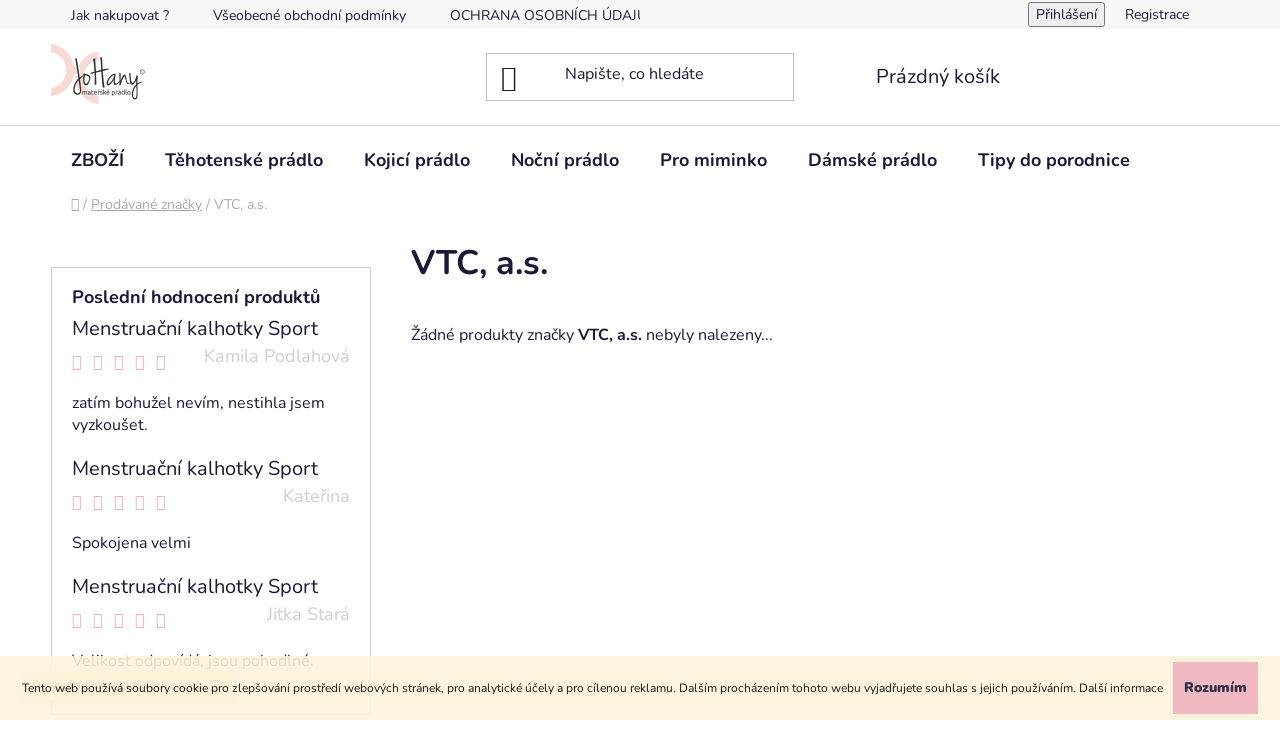

--- FILE ---
content_type: text/html; charset=utf-8
request_url: https://www.johany.cz/znacka/vtc--a-s/
body_size: 18597
content:
<!doctype html><html lang="cs" dir="ltr" class="header-background-light external-fonts-loaded"><head><meta charset="utf-8" /><meta name="viewport" content="width=device-width,initial-scale=1" /><title>VTC, a.s. | Johany</title><link rel="preconnect" href="https://cdn.myshoptet.com" /><link rel="dns-prefetch" href="https://cdn.myshoptet.com" /><link rel="preload" href="https://cdn.myshoptet.com/prj/dist/master/cms/libs/jquery/jquery-1.11.3.min.js" as="script" /><link href="https://cdn.myshoptet.com/prj/dist/master/cms/templates/frontend_templates/shared/css/font-face/nunito.css" rel="stylesheet"><link href="https://cdn.myshoptet.com/prj/dist/master/shop/dist/font-shoptet-13.css.3c47e30adfa2e9e2683b.css" rel="stylesheet"><script>
dataLayer = [];
dataLayer.push({'shoptet' : {
    "pageId": -24,
    "pageType": "article",
    "currency": "CZK",
    "currencyInfo": {
        "decimalSeparator": ",",
        "exchangeRate": 1,
        "priceDecimalPlaces": 0,
        "symbol": "K\u010d",
        "symbolLeft": 0,
        "thousandSeparator": " "
    },
    "language": "cs",
    "projectId": 14737,
    "cartInfo": {
        "id": null,
        "freeShipping": false,
        "freeShippingFrom": null,
        "leftToFreeGift": {
            "formattedPrice": "0 K\u010d",
            "priceLeft": 0
        },
        "freeGift": false,
        "leftToFreeShipping": {
            "priceLeft": null,
            "dependOnRegion": null,
            "formattedPrice": null
        },
        "discountCoupon": [],
        "getNoBillingShippingPrice": {
            "withoutVat": 0,
            "vat": 0,
            "withVat": 0
        },
        "cartItems": [],
        "taxMode": "ORDINARY"
    },
    "cart": [],
    "customer": {
        "priceRatio": 1,
        "priceListId": 1,
        "groupId": null,
        "registered": false,
        "mainAccount": false
    }
}});
</script>

<!-- Google Tag Manager -->
<script>(function(w,d,s,l,i){w[l]=w[l]||[];w[l].push({'gtm.start':
new Date().getTime(),event:'gtm.js'});var f=d.getElementsByTagName(s)[0],
j=d.createElement(s),dl=l!='dataLayer'?'&l='+l:'';j.async=true;j.src=
'https://www.googletagmanager.com/gtm.js?id='+i+dl;f.parentNode.insertBefore(j,f);
})(window,document,'script','dataLayer','GTM-WFB9JCV');</script>
<!-- End Google Tag Manager -->

<meta property="og:type" content="website"><meta property="og:site_name" content="johany.cz"><meta property="og:url" content="https://www.johany.cz/znacka/vtc--a-s/"><meta property="og:title" content="VTC, a.s. | Johany"><meta name="author" content="JoHany.cz"><meta name="web_author" content="Shoptet.cz"><meta name="dcterms.rightsHolder" content="www.johany.cz"><meta name="robots" content="index,follow"><meta property="og:image" content="https://cdn.myshoptet.com/usr/www.johany.cz/user/logos/logo_nov__.png?t=1769114885"><meta property="og:description" content="VTC, a.s."><meta name="description" content="VTC, a.s."><meta name="verify-v1" content="google2a77e54c9ab8dbda.html"><meta name="google-site-verification" content="ZQ6hIH6FaKJPhVHQYD-mTOk-yIFZaAbF7kEzJrc2v1M"><style>:root {--color-primary: #000000;--color-primary-h: 0;--color-primary-s: 0%;--color-primary-l: 0%;--color-primary-hover: #F0B1BB;--color-primary-hover-h: 350;--color-primary-hover-s: 68%;--color-primary-hover-l: 82%;--color-secondary: #F0B1BB;--color-secondary-h: 350;--color-secondary-s: 68%;--color-secondary-l: 82%;--color-secondary-hover: #F0B1BB;--color-secondary-hover-h: 350;--color-secondary-hover-s: 68%;--color-secondary-hover-l: 82%;--color-tertiary: #000000;--color-tertiary-h: 0;--color-tertiary-s: 0%;--color-tertiary-l: 0%;--color-tertiary-hover: #cfcfcf;--color-tertiary-hover-h: 0;--color-tertiary-hover-s: 0%;--color-tertiary-hover-l: 81%;--color-header-background: #ffffff;--template-font: "Nunito";--template-headings-font: "Nunito";--header-background-url: url("[data-uri]");--cookies-notice-background: #1A1937;--cookies-notice-color: #F8FAFB;--cookies-notice-button-hover: #f5f5f5;--cookies-notice-link-hover: #27263f;--templates-update-management-preview-mode-content: "Náhled aktualizací šablony je aktivní pro váš prohlížeč."}</style>
    
    <link href="https://cdn.myshoptet.com/prj/dist/master/shop/dist/main-13.less.fdb02770e668ba5a70b5.css" rel="stylesheet" />
            <link href="https://cdn.myshoptet.com/prj/dist/master/shop/dist/mobile-header-v1-13.less.629f2f48911e67d0188c.css" rel="stylesheet" />
    
    <script>var shoptet = shoptet || {};</script>
    <script src="https://cdn.myshoptet.com/prj/dist/master/shop/dist/main-3g-header.js.05f199e7fd2450312de2.js"></script>
<!-- User include --><!-- api 427(81) html code header -->
<link rel="stylesheet" href="https://cdn.myshoptet.com/usr/api2.dklab.cz/user/documents/_doplnky/instagram/14737/8/14737_8.css" type="text/css" /><style>
        :root {
            --dklab-instagram-header-color: #000000;  
            --dklab-instagram-header-background: #DDDDDD;  
            --dklab-instagram-font-weight: 400;
            --dklab-instagram-font-size: 120%;
            --dklab-instagram-logoUrl: url(https://cdn.myshoptet.com/usr/api2.dklab.cz/user/documents/_doplnky/instagram/img/logo-cerna.png); 
            --dklab-instagram-logo-size-width: 25px;
            --dklab-instagram-logo-size-height: 25px;                        
            --dklab-instagram-hover-content: 0;                        
            --dklab-instagram-padding: 0px;                        
            --dklab-instagram-border-color: #888888;
            
        }
        </style>
<!-- service 409(63) html code header -->
<style>
#filters h4{cursor:pointer;}[class~=slider-wrapper],[class~=filter-section]{padding-left:0;}#filters h4{padding-left:13.5pt;}[class~=filter-section],[class~=slider-wrapper]{padding-bottom:0 !important;}#filters h4:before{position:absolute;}#filters h4:before{left:0;}[class~=filter-section],[class~=slider-wrapper]{padding-right:0;}#filters h4{padding-bottom:9pt;}#filters h4{padding-right:13.5pt;}#filters > .slider-wrapper,[class~=slider-wrapper] > div,.filter-sections form,[class~=slider-wrapper][class~=filter-section] > div,.razeni > form{display:none;}#filters h4:before,#filters .otevreny h4:before{content:"\e911";}#filters h4{padding-top:9pt;}[class~=filter-section],[class~=slider-wrapper]{padding-top:0 !important;}[class~=filter-section]{border-top-width:0 !important;}[class~=filter-section]{border-top-style:none !important;}[class~=filter-section]{border-top-color:currentColor !important;}#filters .otevreny h4:before,#filters h4:before{font-family:shoptet;}#filters h4{position:relative;}#filters h4{margin-left:0 !important;}[class~=filter-section]{border-image:none !important;}#filters h4{margin-bottom:0 !important;}#filters h4{margin-right:0 !important;}#filters h4{margin-top:0 !important;}#filters h4{border-top-width:.0625pc;}#filters h4{border-top-style:solid;}#filters h4{border-top-color:#e0e0e0;}[class~=slider-wrapper]{max-width:none;}[class~=otevreny] form,.slider-wrapper.otevreny > div,[class~=slider-wrapper][class~=otevreny] > div,.otevreny form{display:block;}#filters h4{border-image:none;}[class~=param-filter-top]{margin-bottom:.9375pc;}[class~=otevreny] form{margin-bottom:15pt;}[class~=slider-wrapper]{color:inherit;}#filters .otevreny h4:before{-webkit-transform:rotate(180deg);}[class~=slider-wrapper],#filters h4:before{background:none;}#filters h4:before{-webkit-transform:rotate(90deg);}#filters h4:before{-moz-transform:rotate(90deg);}[class~=param-filter-top] form{display:block !important;}#filters h4:before{-o-transform:rotate(90deg);}#filters h4:before{-ms-transform:rotate(90deg);}#filters h4:before{transform:rotate(90deg);}#filters h4:before{font-size:.104166667in;}#filters .otevreny h4:before{-moz-transform:rotate(180deg);}#filters .otevreny h4:before{-o-transform:rotate(180deg);}#filters h4:before{top:36%;}#filters .otevreny h4:before{-ms-transform:rotate(180deg);}#filters h4:before{height:auto;}#filters h4:before{width:auto;}#filters .otevreny h4:before{transform:rotate(180deg);}
@media screen and (max-width: 767px) {
.param-filter-top{padding-top: 15px;}
}
#content .filters-wrapper > div:first-of-type, #footer .filters-wrapper > div:first-of-type {text-align: left;}
.template-11.one-column-body .content .filter-sections{padding-top: 15px; padding-bottom: 15px;}
</style>
<!-- service 427(81) html code header -->
<link rel="stylesheet" href="https://cdn.myshoptet.com/usr/api2.dklab.cz/user/documents/_doplnky/instagram/font/instagramplus.css" type="text/css" />

<!-- project html code header -->
<style type="text/css">
.flags-extra .flag  { background-color: #F0B1BB;}

</style>
<!-- /User include --><link rel="shortcut icon" href="/favicon.ico" type="image/x-icon" /><link rel="canonical" href="https://www.johany.cz/znacka/vtc--a-s/" /><script>!function(){var t={9196:function(){!function(){var t=/\[object (Boolean|Number|String|Function|Array|Date|RegExp)\]/;function r(r){return null==r?String(r):(r=t.exec(Object.prototype.toString.call(Object(r))))?r[1].toLowerCase():"object"}function n(t,r){return Object.prototype.hasOwnProperty.call(Object(t),r)}function e(t){if(!t||"object"!=r(t)||t.nodeType||t==t.window)return!1;try{if(t.constructor&&!n(t,"constructor")&&!n(t.constructor.prototype,"isPrototypeOf"))return!1}catch(t){return!1}for(var e in t);return void 0===e||n(t,e)}function o(t,r,n){this.b=t,this.f=r||function(){},this.d=!1,this.a={},this.c=[],this.e=function(t){return{set:function(r,n){u(c(r,n),t.a)},get:function(r){return t.get(r)}}}(this),i(this,t,!n);var e=t.push,o=this;t.push=function(){var r=[].slice.call(arguments,0),n=e.apply(t,r);return i(o,r),n}}function i(t,n,o){for(t.c.push.apply(t.c,n);!1===t.d&&0<t.c.length;){if("array"==r(n=t.c.shift()))t:{var i=n,a=t.a;if("string"==r(i[0])){for(var f=i[0].split("."),s=f.pop(),p=(i=i.slice(1),0);p<f.length;p++){if(void 0===a[f[p]])break t;a=a[f[p]]}try{a[s].apply(a,i)}catch(t){}}}else if("function"==typeof n)try{n.call(t.e)}catch(t){}else{if(!e(n))continue;for(var l in n)u(c(l,n[l]),t.a)}o||(t.d=!0,t.f(t.a,n),t.d=!1)}}function c(t,r){for(var n={},e=n,o=t.split("."),i=0;i<o.length-1;i++)e=e[o[i]]={};return e[o[o.length-1]]=r,n}function u(t,o){for(var i in t)if(n(t,i)){var c=t[i];"array"==r(c)?("array"==r(o[i])||(o[i]=[]),u(c,o[i])):e(c)?(e(o[i])||(o[i]={}),u(c,o[i])):o[i]=c}}window.DataLayerHelper=o,o.prototype.get=function(t){var r=this.a;t=t.split(".");for(var n=0;n<t.length;n++){if(void 0===r[t[n]])return;r=r[t[n]]}return r},o.prototype.flatten=function(){this.b.splice(0,this.b.length),this.b[0]={},u(this.a,this.b[0])}}()}},r={};function n(e){var o=r[e];if(void 0!==o)return o.exports;var i=r[e]={exports:{}};return t[e](i,i.exports,n),i.exports}n.n=function(t){var r=t&&t.__esModule?function(){return t.default}:function(){return t};return n.d(r,{a:r}),r},n.d=function(t,r){for(var e in r)n.o(r,e)&&!n.o(t,e)&&Object.defineProperty(t,e,{enumerable:!0,get:r[e]})},n.o=function(t,r){return Object.prototype.hasOwnProperty.call(t,r)},function(){"use strict";n(9196)}()}();</script>    <!-- Global site tag (gtag.js) - Google Analytics -->
    <script async src="https://www.googletagmanager.com/gtag/js?id=G-VSHM7H1YSN"></script>
    <script>
        
        window.dataLayer = window.dataLayer || [];
        function gtag(){dataLayer.push(arguments);}
        

        
        gtag('js', new Date());

        
                gtag('config', 'G-VSHM7H1YSN', {"groups":"GA4","send_page_view":false,"content_group":"article","currency":"CZK","page_language":"cs"});
        
                gtag('config', 'AW-1038838032');
        
        
        
        
        
                    gtag('event', 'page_view', {"send_to":"GA4","page_language":"cs","content_group":"article","currency":"CZK"});
        
        
        
        
        
        
        
        
        
        
        
        
        
        document.addEventListener('DOMContentLoaded', function() {
            if (typeof shoptet.tracking !== 'undefined') {
                for (var id in shoptet.tracking.bannersList) {
                    gtag('event', 'view_promotion', {
                        "send_to": "UA",
                        "promotions": [
                            {
                                "id": shoptet.tracking.bannersList[id].id,
                                "name": shoptet.tracking.bannersList[id].name,
                                "position": shoptet.tracking.bannersList[id].position
                            }
                        ]
                    });
                }
            }

            shoptet.consent.onAccept(function(agreements) {
                if (agreements.length !== 0) {
                    console.debug('gtag consent accept');
                    var gtagConsentPayload =  {
                        'ad_storage': agreements.includes(shoptet.config.cookiesConsentOptPersonalisation)
                            ? 'granted' : 'denied',
                        'analytics_storage': agreements.includes(shoptet.config.cookiesConsentOptAnalytics)
                            ? 'granted' : 'denied',
                                                                                                'ad_user_data': agreements.includes(shoptet.config.cookiesConsentOptPersonalisation)
                            ? 'granted' : 'denied',
                        'ad_personalization': agreements.includes(shoptet.config.cookiesConsentOptPersonalisation)
                            ? 'granted' : 'denied',
                        };
                    console.debug('update consent data', gtagConsentPayload);
                    gtag('consent', 'update', gtagConsentPayload);
                    dataLayer.push(
                        { 'event': 'update_consent' }
                    );
                }
            });
        });
    </script>
<!-- Start Srovname.cz Pixel -->
<script>
    !(function (e, n, t, a, s, o, r) {
        e[a] ||
        (((s = e[a] = function () {
            s.process ? s.process.apply(s, arguments) : s.queue.push(arguments);
        }).queue = []),
            ((o = n.createElement(t)).async = 1),
            (o.src = "https://tracking.srovname.cz/srovnamepixel.js"),
            (o.dataset.srv9 = "1"),
            (r = n.getElementsByTagName(t)[0]).parentNode.insertBefore(o, r));
    })(window, document, "script", "srovname");
    srovname("init", "3e89b2681483660a8ac79c4efd83952d");
</script>
<!-- End Srovname.cz Pixel -->
</head><body class="desktop id--24 in-znacka template-13 type-manufacturer-detail multiple-columns-body columns-3 smart-labels-active ums_forms_redesign--off ums_a11y_category_page--on ums_discussion_rating_forms--off ums_flags_display_unification--on ums_a11y_login--on mobile-header-version-1"><noscript>
    <style>
        #header {
            padding-top: 0;
            position: relative !important;
            top: 0;
        }
        .header-navigation {
            position: relative !important;
        }
        .overall-wrapper {
            margin: 0 !important;
        }
        body:not(.ready) {
            visibility: visible !important;
        }
    </style>
    <div class="no-javascript">
        <div class="no-javascript__title">Musíte změnit nastavení vašeho prohlížeče</div>
        <div class="no-javascript__text">Podívejte se na: <a href="https://www.google.com/support/bin/answer.py?answer=23852">Jak povolit JavaScript ve vašem prohlížeči</a>.</div>
        <div class="no-javascript__text">Pokud používáte software na blokování reklam, může být nutné povolit JavaScript z této stránky.</div>
        <div class="no-javascript__text">Děkujeme.</div>
    </div>
</noscript>

        <div id="fb-root"></div>
        <script>
            window.fbAsyncInit = function() {
                FB.init({
//                    appId            : 'your-app-id',
                    autoLogAppEvents : true,
                    xfbml            : true,
                    version          : 'v19.0'
                });
            };
        </script>
        <script async defer crossorigin="anonymous" src="https://connect.facebook.net/cs_CZ/sdk.js"></script>
<!-- Google Tag Manager (noscript) -->
<noscript><iframe src="https://www.googletagmanager.com/ns.html?id=GTM-WFB9JCV"
height="0" width="0" style="display:none;visibility:hidden"></iframe></noscript>
<!-- End Google Tag Manager (noscript) -->

    <div class="cookie-ag-wrap">
        <div class="site-msg cookies" data-testid="cookiePopup" data-nosnippet>
            <form action="">
                Tento web používá soubory cookie pro zlepšování prostředí webových stránek, pro analytické účely a pro cílenou reklamu. Dalším procházením tohoto webu vyjadřujete souhlas s jejich používáním. <a href="https://www.johany.cz/zasady-pouzivani-souboru-cookies/" target="_blank" title="ZÁSADY POUŽÍVÁNÍ SOUBORŮ COOKIES" rel="noopener noreferrer">Další informace</a>
                <button type="submit" class="btn btn-xs btn-default CookiesOK" data-cookie-notice-ttl="14" data-testid="buttonCookieSubmit">Rozumím</button>
            </form>
        </div>
            </div>
<a href="#content" class="skip-link sr-only">Přejít na obsah</a><div class="overall-wrapper"><div class="site-msg information"><div class="container"><div class="text">Do vyprodání skladových zásob</div><div class="close js-close-information-msg"></div></div></div><div class="user-action"><div class="container">
    <div class="user-action-in">
                    <div id="login" class="user-action-login popup-widget login-widget" role="dialog" aria-labelledby="loginHeading">
        <div class="popup-widget-inner">
                            <h2 id="loginHeading">Přihlášení k vašemu účtu</h2><div id="customerLogin"><form action="/action/Customer/Login/" method="post" id="formLoginIncluded" class="csrf-enabled formLogin" data-testid="formLogin"><input type="hidden" name="referer" value="" /><div class="form-group"><div class="input-wrapper email js-validated-element-wrapper no-label"><input type="email" name="email" class="form-control" autofocus placeholder="E-mailová adresa (např. jan@novak.cz)" data-testid="inputEmail" autocomplete="email" required /></div></div><div class="form-group"><div class="input-wrapper password js-validated-element-wrapper no-label"><input type="password" name="password" class="form-control" placeholder="Heslo" data-testid="inputPassword" autocomplete="current-password" required /><span class="no-display">Nemůžete vyplnit toto pole</span><input type="text" name="surname" value="" class="no-display" /></div></div><div class="form-group"><div class="login-wrapper"><button type="submit" class="btn btn-secondary btn-text btn-login" data-testid="buttonSubmit">Přihlásit se</button><div class="password-helper"><a href="/registrace/" data-testid="signup" rel="nofollow">Nová registrace</a><a href="/klient/zapomenute-heslo/" rel="nofollow">Zapomenuté heslo</a></div></div></div><div class="social-login-buttons"><div class="social-login-buttons-divider"><span>nebo</span></div><div class="form-group"><a href="/action/Social/login/?provider=Google" class="login-btn google" rel="nofollow"><span class="login-google-icon"></span><strong>Přihlásit se přes Google</strong></a></div></div></form>
</div>                    </div>
    </div>

                <div id="cart-widget" class="user-action-cart popup-widget cart-widget loader-wrapper" data-testid="popupCartWidget" role="dialog" aria-hidden="true">
            <div class="popup-widget-inner cart-widget-inner place-cart-here">
                <div class="loader-overlay">
                    <div class="loader"></div>
                </div>
            </div>
        </div>
    </div>
</div>
</div><div class="top-navigation-bar" data-testid="topNavigationBar">

    <div class="container">

                            <div class="top-navigation-menu">
                <ul class="top-navigation-bar-menu">
                                            <li class="top-navigation-menu-item-27">
                            <a href="/jak-nakupovat/" title="Jak nakupovat ?">Jak nakupovat ?</a>
                        </li>
                                            <li class="top-navigation-menu-item-39">
                            <a href="/vseobecne-obchodni-podminky/" title="Všeobecné obchodní podmínky">Všeobecné obchodní podmínky</a>
                        </li>
                                            <li class="top-navigation-menu-item-891">
                            <a href="/ochrana-osobnich-udaju/" title="OCHRANA OSOBNÍCH ÚDAJŮ">OCHRANA OSOBNÍCH ÚDAJŮ</a>
                        </li>
                                            <li class="top-navigation-menu-item-691">
                            <a href="/postovne-a-doprava/" title="Doprava a Platba">Doprava a Platba</a>
                        </li>
                                            <li class="top-navigation-menu-item-775">
                            <a href="/vymena-a-vraceni-zbozi/" title="Výměna a vrácení zboží ">Výměna a vrácení zboží </a>
                        </li>
                                            <li class="top-navigation-menu-item--6">
                            <a href="/napiste-nam/" title="Napište nám">Napište nám</a>
                        </li>
                                            <li class="top-navigation-menu-item-29">
                            <a href="/kontakty/" title="Kontakty">Kontakty</a>
                        </li>
                                            <li class="top-navigation-menu-item--51">
                            <a href="/hodnoceni-obchodu/" title="Hodnocení obchodu" target="blank">Hodnocení obchodu</a>
                        </li>
                                            <li class="top-navigation-menu-item-774">
                            <a href="/blog/" title="Blog">Blog</a>
                        </li>
                                    </ul>
                <div class="top-navigation-menu-trigger">Více</div>
                <ul class="top-navigation-bar-menu-helper"></ul>
            </div>
        
        <div class="top-navigation-tools">
                        <button class="top-nav-button top-nav-button-login toggle-window" type="button" data-target="login" aria-haspopup="dialog" aria-controls="login" aria-expanded="false" data-testid="signin"><span>Přihlášení</span></button>
    <a href="/registrace/" class="top-nav-button top-nav-button-register" data-testid="headerSignup">Registrace</a>
        </div>

    </div>

</div>
<header id="header">
        <div class="header-top">
            <div class="container navigation-wrapper header-top-wrapper">
                <div class="site-name"><a href="/" data-testid="linkWebsiteLogo"><img src="https://cdn.myshoptet.com/usr/www.johany.cz/user/logos/logo_nov__.png" alt="JoHany.cz" fetchpriority="low" /></a></div>                <div class="search" itemscope itemtype="https://schema.org/WebSite">
                    <meta itemprop="headline" content="Prodávané značky"/><meta itemprop="url" content="https://www.johany.cz"/><meta itemprop="text" content="VTC, a.s."/>                    <form action="/action/ProductSearch/prepareString/" method="post"
    id="formSearchForm" class="search-form compact-form js-search-main"
    itemprop="potentialAction" itemscope itemtype="https://schema.org/SearchAction" data-testid="searchForm">
    <fieldset>
        <meta itemprop="target"
            content="https://www.johany.cz/vyhledavani/?string={string}"/>
        <input type="hidden" name="language" value="cs"/>
        
            
    <span class="search-input-icon" aria-hidden="true"></span>

<input
    type="search"
    name="string"
        class="query-input form-control search-input js-search-input"
    placeholder="Napište, co hledáte"
    autocomplete="off"
    required
    itemprop="query-input"
    aria-label="Vyhledávání"
    data-testid="searchInput"
>
            <button type="submit" class="btn btn-default search-button" data-testid="searchBtn">Hledat</button>
        
    </fieldset>
</form>
                </div>
                <div class="navigation-buttons">
                    <a href="#" class="toggle-window" data-target="search" data-testid="linkSearchIcon"><span class="sr-only">Hledat</span></a>
                        
    <a href="/kosik/" class="btn btn-icon toggle-window cart-count" data-target="cart" data-hover="true" data-redirect="true" data-testid="headerCart" rel="nofollow" aria-haspopup="dialog" aria-expanded="false" aria-controls="cart-widget">
        
                <span class="sr-only">Nákupní košík</span>
        
            <span class="cart-price visible-lg-inline-block" data-testid="headerCartPrice">
                                    Prázdný košík                            </span>
        
    
            </a>
                    <a href="#" class="toggle-window" data-target="navigation" data-testid="hamburgerMenu"></a>
                </div>
            </div>
        </div>
        <div class="header-bottom">
            <div class="container navigation-wrapper header-bottom-wrapper js-navigation-container">
                <nav id="navigation" aria-label="Hlavní menu" data-collapsible="true"><div class="navigation-in menu"><ul class="menu-level-1" role="menubar" data-testid="headerMenuItems"><li class="menu-item-769 ext" role="none"><a href="/zbozi-2/" data-testid="headerMenuItem" role="menuitem" aria-haspopup="true" aria-expanded="false"><b>ZBOŽÍ</b><span class="submenu-arrow"></span></a><ul class="menu-level-2" aria-label="ZBOŽÍ" tabindex="-1" role="menu"><li class="menu-item-674 has-third-level" role="none"><div class="menu-no-image"><a href="/tehotenske-pradlo/" data-testid="headerMenuItem" role="menuitem"><span>Těhotenské prádlo</span></a>
                                                    <ul class="menu-level-3" role="menu">
                                                                    <li class="menu-item-782" role="none">
                                        <a href="/tehotenske-podprsenky/" data-testid="headerMenuItem" role="menuitem">
                                            Podprsenky</a>,                                    </li>
                                                                    <li class="menu-item-781" role="none">
                                        <a href="/tehotenske-kalhotky/" data-testid="headerMenuItem" role="menuitem">
                                            Těhotenské kalhotky</a>,                                    </li>
                                                                    <li class="menu-item-834" role="none">
                                        <a href="/tehotenske-leginy/" data-testid="headerMenuItem" role="menuitem">
                                            Těhotenské legíny</a>,                                    </li>
                                                                    <li class="menu-item-783" role="none">
                                        <a href="/tehotensky-pas/" data-testid="headerMenuItem" role="menuitem">
                                            Těhotenský pás</a>,                                    </li>
                                                                    <li class="menu-item-864" role="none">
                                        <a href="/tehotenska-tilka/" data-testid="headerMenuItem" role="menuitem">
                                            Těhotenská tílka </a>                                    </li>
                                                            </ul>
                        </div></li><li class="menu-item-733 has-third-level" role="none"><div class="menu-no-image"><a href="/spodni-pradlo-kojici/" data-testid="headerMenuItem" role="menuitem"><span>Kojicí prádlo </span></a>
                                                    <ul class="menu-level-3" role="menu">
                                                                    <li class="menu-item-735" role="none">
                                        <a href="/kojici-tilka/" data-testid="headerMenuItem" role="menuitem">
                                            Kojicí tílka</a>,                                    </li>
                                                                    <li class="menu-item-703" role="none">
                                        <a href="/kojici-podprsenky-/" data-testid="headerMenuItem" role="menuitem">
                                            Kojicí podprsenky </a>,                                    </li>
                                                                    <li class="menu-item-709" role="none">
                                        <a href="/kalhotky-k-podprsenkam-/" data-testid="headerMenuItem" role="menuitem">
                                            dámské kalhotky</a>,                                    </li>
                                                                    <li class="menu-item-708" role="none">
                                        <a href="/doplnky-k-podprsenkam/" data-testid="headerMenuItem" role="menuitem">
                                            Doplňky</a>,                                    </li>
                                                                    <li class="menu-item-734" role="none">
                                        <a href="/potreby-pro-kojici-maminky/" data-testid="headerMenuItem" role="menuitem">
                                            Potřeby ke kojení</a>                                    </li>
                                                            </ul>
                        </div></li><li class="menu-item-712 has-third-level" role="none"><div class="menu-no-image"><a href="/kojici-nocni-kosile-a-pyzama/" data-testid="headerMenuItem" role="menuitem"><span>Noční prádlo</span></a>
                                                    <ul class="menu-level-3" role="menu">
                                                                    <li class="menu-item-995" role="none">
                                        <a href="/tehotenska-pyzama/" data-testid="headerMenuItem" role="menuitem">
                                            Těhotenská pyžama</a>,                                    </li>
                                                                    <li class="menu-item-950" role="none">
                                        <a href="/damske-nocni-kosile/" data-testid="headerMenuItem" role="menuitem">
                                            Dámské noční košile</a>,                                    </li>
                                                                    <li class="menu-item-870" role="none">
                                        <a href="/damska-pyzama/" data-testid="headerMenuItem" role="menuitem">
                                            Dámská pyžama</a>,                                    </li>
                                                                    <li class="menu-item-921" role="none">
                                        <a href="/ponozky/" data-testid="headerMenuItem" role="menuitem">
                                            Ponožky</a>                                    </li>
                                                            </ul>
                        </div></li><li class="menu-item-694 has-third-level" role="none"><div class="menu-no-image"><a href="/vybava-do-porodnice/" data-testid="headerMenuItem" role="menuitem"><span>Tipy do porodnice</span></a>
                                                    <ul class="menu-level-3" role="menu">
                                                                    <li class="menu-item-784" role="none">
                                        <a href="/pro-miminko/" data-testid="headerMenuItem" role="menuitem">
                                            Pro miminko</a>,                                    </li>
                                                                    <li class="menu-item-785" role="none">
                                        <a href="/pro-maminku/" data-testid="headerMenuItem" role="menuitem">
                                            Pro maminku</a>                                    </li>
                                                            </ul>
                        </div></li><li class="menu-item-931 has-third-level" role="none"><div class="menu-no-image"><a href="/damske-pradlo/" data-testid="headerMenuItem" role="menuitem"><span>Dámské prádlo </span></a>
                                                    <ul class="menu-level-3" role="menu">
                                                                    <li class="menu-item-937" role="none">
                                        <a href="/podprsenky-bezesve/" data-testid="headerMenuItem" role="menuitem">
                                            podprsenky</a>,                                    </li>
                                                                    <li class="menu-item-943" role="none">
                                        <a href="/nocni-pradlo/" data-testid="headerMenuItem" role="menuitem">
                                            Noční košile </a>,                                    </li>
                                                                    <li class="menu-item-780" role="none">
                                        <a href="/pradlo-po-porodu/" data-testid="headerMenuItem" role="menuitem">
                                            Stahovací prádlo</a>,                                    </li>
                                                                    <li class="menu-item-946" role="none">
                                        <a href="/kalhotky/" data-testid="headerMenuItem" role="menuitem">
                                            kalhotky</a>,                                    </li>
                                                                    <li class="menu-item-940" role="none">
                                        <a href="/tilka/" data-testid="headerMenuItem" role="menuitem">
                                            tílka</a>,                                    </li>
                                                                    <li class="menu-item-934" role="none">
                                        <a href="/menstruacni-kalhotky/" data-testid="headerMenuItem" role="menuitem">
                                            Menstruační kalhotky</a>                                    </li>
                                                            </ul>
                        </div></li><li class="menu-item-788 has-third-level" role="none"><div class="menu-no-image"><a href="/pro-miminko-2/" data-testid="headerMenuItem" role="menuitem"><span>Pro miminko </span></a>
                                                    <ul class="menu-level-3" role="menu">
                                                                    <li class="menu-item-791" role="none">
                                        <a href="/kojenecke-obleceni/" data-testid="headerMenuItem" role="menuitem">
                                            Kojenecké oblečení </a>,                                    </li>
                                                                    <li class="menu-item-797" role="none">
                                        <a href="/kojenecke-potreby/" data-testid="headerMenuItem" role="menuitem">
                                            Kojenecké potřeby</a>                                    </li>
                                                            </ul>
                        </div></li><li class="menu-item-830" role="none"><div class="menu-no-image"><a href="/vyprodej/" data-testid="headerMenuItem" role="menuitem"><span>Výprodej </span></a>
                        </div></li><li class="menu-item-824" role="none"><div class="menu-no-image"><a href="/novinky/" data-testid="headerMenuItem" role="menuitem"><span>Novinky</span></a>
                        </div></li></ul></li>
<li class="menu-item-674 ext" role="none"><a href="/tehotenske-pradlo/" data-testid="headerMenuItem" role="menuitem" aria-haspopup="true" aria-expanded="false"><b>Těhotenské prádlo</b><span class="submenu-arrow"></span></a><ul class="menu-level-2" aria-label="Těhotenské prádlo" tabindex="-1" role="menu"><li class="menu-item-782" role="none"><div class="menu-no-image"><a href="/tehotenske-podprsenky/" data-testid="headerMenuItem" role="menuitem"><span>Podprsenky</span></a>
                        </div></li><li class="menu-item-781" role="none"><div class="menu-no-image"><a href="/tehotenske-kalhotky/" data-testid="headerMenuItem" role="menuitem"><span>Těhotenské kalhotky</span></a>
                        </div></li><li class="menu-item-834" role="none"><div class="menu-no-image"><a href="/tehotenske-leginy/" data-testid="headerMenuItem" role="menuitem"><span>Těhotenské legíny</span></a>
                        </div></li><li class="menu-item-783" role="none"><div class="menu-no-image"><a href="/tehotensky-pas/" data-testid="headerMenuItem" role="menuitem"><span>Těhotenský pás</span></a>
                        </div></li><li class="menu-item-864" role="none"><div class="menu-no-image"><a href="/tehotenska-tilka/" data-testid="headerMenuItem" role="menuitem"><span>Těhotenská tílka </span></a>
                        </div></li></ul></li>
<li class="menu-item-733 ext" role="none"><a href="/spodni-pradlo-kojici/" data-testid="headerMenuItem" role="menuitem" aria-haspopup="true" aria-expanded="false"><b>Kojicí prádlo </b><span class="submenu-arrow"></span></a><ul class="menu-level-2" aria-label="Kojicí prádlo " tabindex="-1" role="menu"><li class="menu-item-735" role="none"><div class="menu-no-image"><a href="/kojici-tilka/" data-testid="headerMenuItem" role="menuitem"><span>Kojicí tílka</span></a>
                        </div></li><li class="menu-item-703 has-third-level" role="none"><div class="menu-no-image"><a href="/kojici-podprsenky-/" data-testid="headerMenuItem" role="menuitem"><span>Kojicí podprsenky </span></a>
                                                    <ul class="menu-level-3" role="menu">
                                                                    <li class="menu-item-763" role="none">
                                        <a href="/kojici-podprsenky-bez-kostice/" data-testid="headerMenuItem" role="menuitem">
                                            bez kostic</a>,                                    </li>
                                                                    <li class="menu-item-706" role="none">
                                        <a href="/kojici-podprsenky-vyztuzene-s-kostici/" data-testid="headerMenuItem" role="menuitem">
                                            vyztužené s kosticí</a>,                                    </li>
                                                                    <li class="menu-item-766" role="none">
                                        <a href="/kojici-podprsenky-vyztuzene-bez-kostice/" data-testid="headerMenuItem" role="menuitem">
                                            vyztužené bez kostice</a>,                                    </li>
                                                                    <li class="menu-item-707" role="none">
                                        <a href="/kojici-podprsenky-nadmerne/" data-testid="headerMenuItem" role="menuitem">
                                            nadměrné</a>,                                    </li>
                                                                    <li class="menu-item-704" role="none">
                                        <a href="/kojici-podprsenky-na-noc-/" data-testid="headerMenuItem" role="menuitem">
                                            sportovní na spaní</a>,                                    </li>
                                                                    <li class="menu-item-1001" role="none">
                                        <a href="/kojici-podprsenky-krajkove/" data-testid="headerMenuItem" role="menuitem">
                                            krajkové </a>,                                    </li>
                                                                    <li class="menu-item-1004" role="none">
                                        <a href="/kojici-podprsenky-bezesve/" data-testid="headerMenuItem" role="menuitem">
                                            bezešvé</a>,                                    </li>
                                                                    <li class="menu-item-1016" role="none">
                                        <a href="/kojici-podprsenky-bavlnene/" data-testid="headerMenuItem" role="menuitem">
                                            bavlněné </a>                                    </li>
                                                            </ul>
                        </div></li><li class="menu-item-709" role="none"><div class="menu-no-image"><a href="/kalhotky-k-podprsenkam-/" data-testid="headerMenuItem" role="menuitem"><span>dámské kalhotky</span></a>
                        </div></li><li class="menu-item-708" role="none"><div class="menu-no-image"><a href="/doplnky-k-podprsenkam/" data-testid="headerMenuItem" role="menuitem"><span>Doplňky</span></a>
                        </div></li><li class="menu-item-734" role="none"><div class="menu-no-image"><a href="/potreby-pro-kojici-maminky/" data-testid="headerMenuItem" role="menuitem"><span>Potřeby ke kojení</span></a>
                        </div></li></ul></li>
<li class="menu-item-712 ext" role="none"><a href="/kojici-nocni-kosile-a-pyzama/" data-testid="headerMenuItem" role="menuitem" aria-haspopup="true" aria-expanded="false"><b>Noční prádlo</b><span class="submenu-arrow"></span></a><ul class="menu-level-2" aria-label="Noční prádlo" tabindex="-1" role="menu"><li class="menu-item-995" role="none"><div class="menu-no-image"><a href="/tehotenska-pyzama/" data-testid="headerMenuItem" role="menuitem"><span>Těhotenská pyžama</span></a>
                        </div></li><li class="menu-item-950" role="none"><div class="menu-no-image"><a href="/damske-nocni-kosile/" data-testid="headerMenuItem" role="menuitem"><span>Dámské noční košile</span></a>
                        </div></li><li class="menu-item-870" role="none"><div class="menu-no-image"><a href="/damska-pyzama/" data-testid="headerMenuItem" role="menuitem"><span>Dámská pyžama</span></a>
                        </div></li><li class="menu-item-921" role="none"><div class="menu-no-image"><a href="/ponozky/" data-testid="headerMenuItem" role="menuitem"><span>Ponožky</span></a>
                        </div></li></ul></li>
<li class="menu-item-788 ext" role="none"><a href="/pro-miminko-2/" data-testid="headerMenuItem" role="menuitem" aria-haspopup="true" aria-expanded="false"><b>Pro miminko </b><span class="submenu-arrow"></span></a><ul class="menu-level-2" aria-label="Pro miminko " tabindex="-1" role="menu"><li class="menu-item-791" role="none"><div class="menu-no-image"><a href="/kojenecke-obleceni/" data-testid="headerMenuItem" role="menuitem"><span>Kojenecké oblečení </span></a>
                        </div></li><li class="menu-item-797" role="none"><div class="menu-no-image"><a href="/kojenecke-potreby/" data-testid="headerMenuItem" role="menuitem"><span>Kojenecké potřeby</span></a>
                        </div></li></ul></li>
<li class="menu-item-931 ext" role="none"><a href="/damske-pradlo/" data-testid="headerMenuItem" role="menuitem" aria-haspopup="true" aria-expanded="false"><b>Dámské prádlo </b><span class="submenu-arrow"></span></a><ul class="menu-level-2" aria-label="Dámské prádlo " tabindex="-1" role="menu"><li class="menu-item-937" role="none"><div class="menu-no-image"><a href="/podprsenky-bezesve/" data-testid="headerMenuItem" role="menuitem"><span>podprsenky</span></a>
                        </div></li><li class="menu-item-943" role="none"><div class="menu-no-image"><a href="/nocni-pradlo/" data-testid="headerMenuItem" role="menuitem"><span>Noční košile </span></a>
                        </div></li><li class="menu-item-780" role="none"><div class="menu-no-image"><a href="/pradlo-po-porodu/" data-testid="headerMenuItem" role="menuitem"><span>Stahovací prádlo</span></a>
                        </div></li><li class="menu-item-946" role="none"><div class="menu-no-image"><a href="/kalhotky/" data-testid="headerMenuItem" role="menuitem"><span>kalhotky</span></a>
                        </div></li><li class="menu-item-940" role="none"><div class="menu-no-image"><a href="/tilka/" data-testid="headerMenuItem" role="menuitem"><span>tílka</span></a>
                        </div></li><li class="menu-item-934" role="none"><div class="menu-no-image"><a href="/menstruacni-kalhotky/" data-testid="headerMenuItem" role="menuitem"><span>Menstruační kalhotky</span></a>
                        </div></li></ul></li>
<li class="menu-item-694 ext" role="none"><a href="/vybava-do-porodnice/" data-testid="headerMenuItem" role="menuitem" aria-haspopup="true" aria-expanded="false"><b>Tipy do porodnice</b><span class="submenu-arrow"></span></a><ul class="menu-level-2" aria-label="Tipy do porodnice" tabindex="-1" role="menu"><li class="menu-item-784" role="none"><div class="menu-no-image"><a href="/pro-miminko/" data-testid="headerMenuItem" role="menuitem"><span>Pro miminko</span></a>
                        </div></li><li class="menu-item-785" role="none"><div class="menu-no-image"><a href="/pro-maminku/" data-testid="headerMenuItem" role="menuitem"><span>Pro maminku</span></a>
                        </div></li></ul></li>
</ul>
    <ul class="navigationActions" role="menu">
                            <li role="none">
                                    <a href="/login/?backTo=%2Fznacka%2Fvtc--a-s%2F" rel="nofollow" data-testid="signin" role="menuitem"><span>Přihlášení</span></a>
                            </li>
                        </ul>
</div><span class="navigation-close"></span></nav><div class="menu-helper" data-testid="hamburgerMenu"><span>Více</span></div>
            </div>
        </div>
    </header><!-- / header -->


<div id="content-wrapper" class="container content-wrapper">
    
                                <div class="breadcrumbs navigation-home-icon-wrapper" itemscope itemtype="https://schema.org/BreadcrumbList">
                                                                            <span id="navigation-first" data-basetitle="JoHany.cz" itemprop="itemListElement" itemscope itemtype="https://schema.org/ListItem">
                <a href="/" itemprop="item" class="navigation-home-icon"><span class="sr-only" itemprop="name">Domů</span></a>
                <span class="navigation-bullet">/</span>
                <meta itemprop="position" content="1" />
            </span>
                                <span id="navigation-1" itemprop="itemListElement" itemscope itemtype="https://schema.org/ListItem">
                <a href="/znacka/" itemprop="item" data-testid="breadcrumbsSecondLevel"><span itemprop="name">Prodávané značky</span></a>
                <span class="navigation-bullet">/</span>
                <meta itemprop="position" content="2" />
            </span>
                                            <span id="navigation-2" itemprop="itemListElement" itemscope itemtype="https://schema.org/ListItem" data-testid="breadcrumbsLastLevel">
                <meta itemprop="item" content="https://www.johany.cz/znacka/vtc--a-s/" />
                <meta itemprop="position" content="3" />
                <span itemprop="name" data-title="VTC, a.s.">VTC, a.s.</span>
            </span>
            </div>
            
    <div class="content-wrapper-in">
                                                <aside class="sidebar sidebar-left"  data-testid="sidebarMenu">
                                                                                                <div class="sidebar-inner">
                                                                                                                                                                        <div class="box box-bg-variant box-sm box-productRating">    <h4>
        <span>
                            Poslední hodnocení produktů                    </span>
    </h4>

    <div class="rate-wrapper">
            
    <div class="votes-wrap simple-vote">

            <div class="vote-wrap" data-testid="gridRating">
                            <a href="/menstruacni-kalhotky/menstruacni-kalhotky-sport/">
                                    <div class="vote-header">
                <span class="vote-pic">
                                                                        <img src="data:image/svg+xml,%3Csvg%20width%3D%2260%22%20height%3D%2260%22%20xmlns%3D%22http%3A%2F%2Fwww.w3.org%2F2000%2Fsvg%22%3E%3C%2Fsvg%3E" alt="Menstruační kalhotky Sport" width="60" height="60"  data-src="https://cdn.myshoptet.com/usr/www.johany.cz/user/shop/related/2738_menstruacni-kalhotky-sport-cerna-a.png?5feb7c19" fetchpriority="low" />
                                                            </span>
                <span class="vote-summary">
                                                                <span class="vote-product-name vote-product-name--nowrap">
                              Menstruační kalhotky Sport                        </span>
                                        <span class="vote-rating">
                        <span class="stars" data-testid="gridStars">
                                                                                                <span class="star star-on"></span>
                                                                                                                                <span class="star star-on"></span>
                                                                                                                                <span class="star star-on"></span>
                                                                                                                                <span class="star star-on"></span>
                                                                                                                                <span class="star star-on"></span>
                                                                                    </span>
                        <span class="vote-delimeter">|</span>
                                                                                <span class="vote-name vote-name--nowrap" data-testid="textRatingAuthor">
                            <span>Kamila Podlahová</span>
                        </span>
                    
                                                </span>
                </span>
            </div>

            <div class="vote-content" data-testid="textRating">
                                                                                                    zatím bohužel nevím, nestihla jsem vyzkoušet. 
                            </div>
            </a>
                    </div>
            <div class="vote-wrap" data-testid="gridRating">
                            <a href="/menstruacni-kalhotky/menstruacni-kalhotky-sede/">
                                    <div class="vote-header">
                <span class="vote-pic">
                                                                        <img src="data:image/svg+xml,%3Csvg%20width%3D%2260%22%20height%3D%2260%22%20xmlns%3D%22http%3A%2F%2Fwww.w3.org%2F2000%2Fsvg%22%3E%3C%2Fsvg%3E" alt="Menstruační kalhotky Sport" width="60" height="60"  data-src="https://cdn.myshoptet.com/usr/www.johany.cz/user/shop/related/2288_menstruacni-kalhotky-sport-modra.png?5feb7b9d" fetchpriority="low" />
                                                            </span>
                <span class="vote-summary">
                                                                <span class="vote-product-name vote-product-name--nowrap">
                              Menstruační kalhotky Sport                        </span>
                                        <span class="vote-rating">
                        <span class="stars" data-testid="gridStars">
                                                                                                <span class="star star-on"></span>
                                                                                                                                <span class="star star-on"></span>
                                                                                                                                <span class="star star-on"></span>
                                                                                                                                <span class="star star-on"></span>
                                                                                                                                <span class="star star-on"></span>
                                                                                    </span>
                        <span class="vote-delimeter">|</span>
                                                                                <span class="vote-name vote-name--nowrap" data-testid="textRatingAuthor">
                            <span>Kateřina</span>
                        </span>
                    
                                                </span>
                </span>
            </div>

            <div class="vote-content" data-testid="textRating">
                                                                                                    Spokojena velmi
                            </div>
            </a>
                    </div>
            <div class="vote-wrap" data-testid="gridRating">
                            <a href="/menstruacni-kalhotky/menstruacni-kalhotky-sede/">
                                    <div class="vote-header">
                <span class="vote-pic">
                                                                        <img src="data:image/svg+xml,%3Csvg%20width%3D%2260%22%20height%3D%2260%22%20xmlns%3D%22http%3A%2F%2Fwww.w3.org%2F2000%2Fsvg%22%3E%3C%2Fsvg%3E" alt="Menstruační kalhotky Sport" width="60" height="60"  data-src="https://cdn.myshoptet.com/usr/www.johany.cz/user/shop/related/2288_menstruacni-kalhotky-sport-modra.png?5feb7b9d" fetchpriority="low" />
                                                            </span>
                <span class="vote-summary">
                                                                <span class="vote-product-name vote-product-name--nowrap">
                              Menstruační kalhotky Sport                        </span>
                                        <span class="vote-rating">
                        <span class="stars" data-testid="gridStars">
                                                                                                <span class="star star-on"></span>
                                                                                                                                <span class="star star-on"></span>
                                                                                                                                <span class="star star-on"></span>
                                                                                                                                <span class="star star-on"></span>
                                                                                                                                <span class="star star-on"></span>
                                                                                    </span>
                        <span class="vote-delimeter">|</span>
                                                                                <span class="vote-name vote-name--nowrap" data-testid="textRatingAuthor">
                            <span>Jitka Stará</span>
                        </span>
                    
                                                </span>
                </span>
            </div>

            <div class="vote-content" data-testid="textRating">
                                                                                                    Velikost odpovídá, jsou pohodlné. Určitě bych je...
                            </div>
            </a>
                    </div>
    </div>

    </div>
</div>
                                                                                                                                        <div class="box box-bg-default box-sm box-section2">
                            
        <h4><span>Blog</span></h4>
                    <div class="news-item-widget">
                                <h5 class="with-short-description">
                <a href="/blog/5-zakladnich-typu-tehotenskych-kojicich-podprsenek-pro-vas-tehotensky-satnik/">5 základních typů těhotenských/kojicích podprsenek pro váš těhotenský šatník </a></h5>
                                    <time datetime="2019-06-04">
                        4.6.2019
                    </time>
                                                    <div>
                        <p>5 základní...</p>
                    </div>
                            </div>
                    <div class="news-item-widget">
                                <h5 class="with-short-description">
                <a href="/blog/top-kojici-podprsenky-bezesve/">Top kojicí podprsenky Cake Maternity</a></h5>
                                    <time datetime="2019-02-18">
                        18.2.2019
                    </time>
                                                    <div>
                        <p>Cotton Can...</p>
                    </div>
                            </div>
                    <div class="news-item-widget">
                                <h5 class="with-short-description">
                <a href="/blog/typy-vsadek-kojicich-podprsenek/">Typy vsadek kojicích podprsenek</a></h5>
                                    <time datetime="2016-01-20">
                        20.1.2016
                    </time>
                                                    <div>
                        <p>Z venku vy...</p>
                    </div>
                            </div>
                            <a class="btn btn-default" href="/blog/">Archiv</a>
            

                    </div>
                                                                                        </div>
                                                            </aside>
                            <main id="content" class="content narrow">
                                <div class="manufacturerDetail">
        <h1 class="category-title" data-testid="titleCategory">VTC, a.s.</h1>
                
    </div>
    <div id="filters-wrapper"></div>
                <div class="category-perex">
            Žádné produkty značky <strong>VTC, a.s.</strong> nebyly nalezeny...
        </div>
                        </main>
    </div>
    
            
    
</div>
        
        
                            <footer id="footer">
                    <h2 class="sr-only">Zápatí</h2>
                    
                                                                <div class="container footer-rows">
                            
                                                


<div class="row custom-footer elements-many">
                    
        <div class="custom-footer__articles col-sm-6 col-lg-3">
                                                                                                                        <h4><span>Obchodní podmínky</span></h4>
    <ul>
                    <li><a href="/jak-nakupovat/">Jak nakupovat ?</a></li>
                    <li><a href="/vseobecne-obchodni-podminky/">Všeobecné obchodní podmínky</a></li>
                    <li><a href="/ochrana-osobnich-udaju/">OCHRANA OSOBNÍCH ÚDAJŮ</a></li>
                    <li><a href="/postovne-a-doprava/">Doprava a Platba</a></li>
                    <li><a href="/vymena-a-vraceni-zbozi/">Výměna a vrácení zboží </a></li>
                    <li><a href="/napiste-nam/">Napište nám</a></li>
                    <li><a href="/kontakty/">Kontakty</a></li>
                    <li><a href="/hodnoceni-obchodu/" target="blank">Hodnocení obchodu</a></li>
                    <li><a href="/blog/">Blog</a></li>
            </ul>

                                                        </div>
                    
        <div class="custom-footer__section3 col-sm-6 col-lg-3">
                                                                                                                                    
        <h4><span>Poradna</span></h4>
                    <div class="news-item-widget">
                                <h5 >
                <a href="https://www.johany.cz/proc-potrebuji-kojici-podprsenku/">Proč potřebuji kojicí podprsenku? </a></h5>
                                            </div>
                    <div class="news-item-widget">
                                <h5 >
                <a href="https://www.johany.cz/kdy-poridit-kojici-podprsenku/">Kdy pořídit kojicí podprsenku?</a></h5>
                                            </div>
                    <div class="news-item-widget">
                                <h5 >
                <a href="https://www.johany.cz/jak-se-mam-zmerit/">Jak se mám změřit?</a></h5>
                                            </div>
                    <div class="news-item-widget">
                                <h5 >
                <a href="https://www.johany.cz/tabulka-velikosti-/">Tabulka velikostí</a></h5>
                                            </div>
                    <div class="news-item-widget">
                                <h5 >
                <a href="https://www.johany.cz/jak-zjistim--ze-mi-podprsenka-dobre-sedi/">Jak zjistím, že mi podprsenka dobře sedí?</a></h5>
                                            </div>
                    <div class="news-item-widget">
                                <h5 >
                <a href="https://www.johany.cz/blog/typy-vsadek-kojicich-podprsenek/">Typy vsadek kojicích podprsenek </a></h5>
                                            </div>
                    

                                                        </div>
                    
        <div class="custom-footer__contact col-sm-6 col-lg-3">
                                                                                                            <h4><span>Kontakt</span></h4>


    <div class="contact-box no-image" data-testid="contactbox">
                
        <ul>
                            <li>
                    <span class="mail" data-testid="contactboxEmail">
                                                    <a href="mailto:obchod&#64;johany.cz">obchod<!---->&#64;<!---->johany.cz</a>
                                            </span>
                </li>
            
            
                            <li>
                    <span class="cellphone">
                                                                                <a href="tel:775326750" aria-label="Zavolat na 775326750" data-testid="contactboxCellphone">
                                775 326 750
                            </a>
                                            </span>
                </li>
            
            
    
    
    
    
    
    
    

        </ul>

    </div>


<script type="application/ld+json">
    {
        "@context" : "https://schema.org",
        "@type" : "Organization",
        "name" : "JoHany.cz",
        "url" : "https://www.johany.cz",
                "employee" : "Zuzana Eichlerová",
                    "email" : "obchod@johany.cz",
                            "telephone" : "775 326 750",
                                
                                                    "sameAs" : ["\", \"\", \""]
            }
</script>

                                                        </div>
                    
        <div class="custom-footer__section1 col-sm-6 col-lg-3">
                                                                                                                                    
        <h4><span>Aktuality</span></h4>
                    <div class="news-item-widget">
                                <h5 >
                <a href="/nase-novinky/dovolena/">DOVOLENÁ od 13.-21.11.2023</a></h5>
                                    <time datetime="2023-11-11">
                        11.11.2023
                    </time>
                                            </div>
                    <div class="news-item-widget">
                                <h5 >
                <a href="/nase-novinky/dovolena-2/">DOVOLENÁ !!!</a></h5>
                                    <time datetime="2021-06-27">
                        27.6.2021
                    </time>
                                            </div>
                    <div class="news-item-widget">
                                <h5 >
                <a href="/nase-novinky/dovolena-15-2-21-2-2021/">DOVOLENÁ 15.2.-21.2.2021</a></h5>
                                    <time datetime="2021-02-12">
                        12.2.2021
                    </time>
                                            </div>
                    

                                                        </div>
                    
        <div class="custom-footer__instagram col-sm-6 col-lg-3">
                                                                                                                        <h4><span>Instagram</span></h4>
        <div class="instagram-widget columns-3">
        <div class="instagram-follow-btn">
        <span>
            <a href="https://www.instagram.com/johanycz/" target="_blank">
                Sledovat na Instagramu            </a>
        </span>
    </div>
</div>

    
                                                        </div>
    </div>
                        </div>
                                        
            
                    
    <div class="footer-bottom">
        <div class="container">
            <span id="signature" style="display: inline-block !important; visibility: visible !important;"><a href="https://www.shoptet.cz/?utm_source=footer&utm_medium=link&utm_campaign=create_by_shoptet" class="image" target="_blank"><img src="data:image/svg+xml,%3Csvg%20width%3D%2217%22%20height%3D%2217%22%20xmlns%3D%22http%3A%2F%2Fwww.w3.org%2F2000%2Fsvg%22%3E%3C%2Fsvg%3E" data-src="https://cdn.myshoptet.com/prj/dist/master/cms/img/common/logo/shoptetLogo.svg" width="17" height="17" alt="Shoptet" class="vam" fetchpriority="low" /></a><a href="https://www.shoptet.cz/?utm_source=footer&utm_medium=link&utm_campaign=create_by_shoptet" class="title" target="_blank">Vytvořil Shoptet</a></span>
            <span class="copyright" data-testid="textCopyright">
                Copyright 2026 <strong>JoHany.cz</strong>. Všechna práva vyhrazena.                            </span>
        </div>
    </div>

                    
                                            
                </footer>
                <!-- / footer -->
                    
        </div>
        <!-- / overall-wrapper -->

                    <script src="https://cdn.myshoptet.com/prj/dist/master/cms/libs/jquery/jquery-1.11.3.min.js"></script>
                <script>var shoptet = shoptet || {};shoptet.abilities = {"about":{"generation":3,"id":"13"},"config":{"category":{"product":{"image_size":"detail"}},"navigation_breakpoint":767,"number_of_active_related_products":4,"product_slider":{"autoplay":false,"autoplay_speed":3000,"loop":true,"navigation":true,"pagination":true,"shadow_size":10}},"elements":{"recapitulation_in_checkout":true},"feature":{"directional_thumbnails":false,"extended_ajax_cart":false,"extended_search_whisperer":true,"fixed_header":false,"images_in_menu":true,"product_slider":true,"simple_ajax_cart":true,"smart_labels":true,"tabs_accordion":true,"tabs_responsive":true,"top_navigation_menu":true,"user_action_fullscreen":false}};shoptet.design = {"template":{"name":"Disco","colorVariant":"13-one"},"layout":{"homepage":"catalog4","subPage":"catalog4","productDetail":"catalog3"},"colorScheme":{"conversionColor":"#F0B1BB","conversionColorHover":"#F0B1BB","color1":"#000000","color2":"#F0B1BB","color3":"#000000","color4":"#cfcfcf"},"fonts":{"heading":"Nunito","text":"Nunito"},"header":{"backgroundImage":"https:\/\/www.johany.czdata:image\/gif;base64,R0lGODlhAQABAIAAAAAAAP\/\/\/yH5BAEAAAAALAAAAAABAAEAAAIBRAA7","image":null,"logo":"https:\/\/www.johany.czuser\/logos\/logo_nov__.png","color":"#ffffff"},"background":{"enabled":false,"color":null,"image":null}};shoptet.config = {};shoptet.events = {};shoptet.runtime = {};shoptet.content = shoptet.content || {};shoptet.updates = {};shoptet.messages = [];shoptet.messages['lightboxImg'] = "Obrázek";shoptet.messages['lightboxOf'] = "z";shoptet.messages['more'] = "Více";shoptet.messages['cancel'] = "Zrušit";shoptet.messages['removedItem'] = "Položka byla odstraněna z košíku.";shoptet.messages['discountCouponWarning'] = "Zapomněli jste uplatnit slevový kupón. Pro pokračování jej uplatněte pomocí tlačítka vedle vstupního pole, nebo jej smažte.";shoptet.messages['charsNeeded'] = "Prosím, použijte minimálně 3 znaky!";shoptet.messages['invalidCompanyId'] = "Neplané IČ, povoleny jsou pouze číslice";shoptet.messages['needHelp'] = "Potřebujete pomoc?";shoptet.messages['showContacts'] = "Zobrazit kontakty";shoptet.messages['hideContacts'] = "Skrýt kontakty";shoptet.messages['ajaxError'] = "Došlo k chybě; obnovte prosím stránku a zkuste to znovu.";shoptet.messages['variantWarning'] = "Zvolte prosím variantu produktu.";shoptet.messages['chooseVariant'] = "Zvolte variantu";shoptet.messages['unavailableVariant'] = "Tato varianta není dostupná a není možné ji objednat.";shoptet.messages['withVat'] = "včetně DPH";shoptet.messages['withoutVat'] = "bez DPH";shoptet.messages['toCart'] = "Do košíku";shoptet.messages['emptyCart'] = "Prázdný košík";shoptet.messages['change'] = "Změnit";shoptet.messages['chosenBranch'] = "Zvolená pobočka";shoptet.messages['validatorRequired'] = "Povinné pole";shoptet.messages['validatorEmail'] = "Prosím vložte platnou e-mailovou adresu";shoptet.messages['validatorUrl'] = "Prosím vložte platnou URL adresu";shoptet.messages['validatorDate'] = "Prosím vložte platné datum";shoptet.messages['validatorNumber'] = "Vložte číslo";shoptet.messages['validatorDigits'] = "Prosím vložte pouze číslice";shoptet.messages['validatorCheckbox'] = "Zadejte prosím všechna povinná pole";shoptet.messages['validatorConsent'] = "Bez souhlasu nelze odeslat.";shoptet.messages['validatorPassword'] = "Hesla se neshodují";shoptet.messages['validatorInvalidPhoneNumber'] = "Vyplňte prosím platné telefonní číslo bez předvolby.";shoptet.messages['validatorInvalidPhoneNumberSuggestedRegion'] = "Neplatné číslo — navržený region: %1";shoptet.messages['validatorInvalidCompanyId'] = "Neplatné IČ, musí být ve tvaru jako %1";shoptet.messages['validatorFullName'] = "Nezapomněli jste příjmení?";shoptet.messages['validatorHouseNumber'] = "Prosím zadejte správné číslo domu";shoptet.messages['validatorZipCode'] = "Zadané PSČ neodpovídá zvolené zemi";shoptet.messages['validatorShortPhoneNumber'] = "Telefonní číslo musí mít min. 8 znaků";shoptet.messages['choose-personal-collection'] = "Prosím vyberte místo doručení u osobního odběru, není zvoleno.";shoptet.messages['choose-external-shipping'] = "Upřesněte prosím vybraný způsob dopravy";shoptet.messages['choose-ceska-posta'] = "Pobočka České Pošty není určena, zvolte prosím některou";shoptet.messages['choose-hupostPostaPont'] = "Pobočka Maďarské pošty není vybrána, zvolte prosím nějakou";shoptet.messages['choose-postSk'] = "Pobočka Slovenské pošty není zvolena, vyberte prosím některou";shoptet.messages['choose-ulozenka'] = "Pobočka Uloženky nebyla zvolena, prosím vyberte některou";shoptet.messages['choose-zasilkovna'] = "Pobočka Zásilkovny nebyla zvolena, prosím vyberte některou";shoptet.messages['choose-ppl-cz'] = "Pobočka PPL ParcelShop nebyla vybrána, vyberte prosím jednu";shoptet.messages['choose-glsCz'] = "Pobočka GLS ParcelShop nebyla zvolena, prosím vyberte některou";shoptet.messages['choose-dpd-cz'] = "Ani jedna z poboček služby DPD Parcel Shop nebyla zvolená, prosím vyberte si jednu z možností.";shoptet.messages['watchdogType'] = "Je zapotřebí vybrat jednu z možností u sledování produktu.";shoptet.messages['watchdog-consent-required'] = "Musíte zaškrtnout všechny povinné souhlasy";shoptet.messages['watchdogEmailEmpty'] = "Prosím vyplňte e-mail";shoptet.messages['privacyPolicy'] = 'Musíte souhlasit s ochranou osobních údajů';shoptet.messages['amountChanged'] = '(množství bylo změněno)';shoptet.messages['unavailableCombination'] = 'Není k dispozici v této kombinaci';shoptet.messages['specifyShippingMethod'] = 'Upřesněte dopravu';shoptet.messages['PIScountryOptionMoreBanks'] = 'Možnost platby z %1 bank';shoptet.messages['PIScountryOptionOneBank'] = 'Možnost platby z 1 banky';shoptet.messages['PIScurrencyInfoCZK'] = 'V měně CZK lze zaplatit pouze prostřednictvím českých bank.';shoptet.messages['PIScurrencyInfoHUF'] = 'V měně HUF lze zaplatit pouze prostřednictvím maďarských bank.';shoptet.messages['validatorVatIdWaiting'] = "Ověřujeme";shoptet.messages['validatorVatIdValid'] = "Ověřeno";shoptet.messages['validatorVatIdInvalid'] = "DIČ se nepodařilo ověřit, i přesto můžete objednávku dokončit";shoptet.messages['validatorVatIdInvalidOrderForbid'] = "Zadané DIČ nelze nyní ověřit, protože služba ověřování je dočasně nedostupná. Zkuste opakovat zadání později, nebo DIČ vymažte s vaši objednávku dokončete v režimu OSS. Případně kontaktujte prodejce.";shoptet.messages['validatorVatIdInvalidOssRegime'] = "Zadané DIČ nemůže být ověřeno, protože služba ověřování je dočasně nedostupná. Vaše objednávka bude dokončena v režimu OSS. Případně kontaktujte prodejce.";shoptet.messages['previous'] = "Předchozí";shoptet.messages['next'] = "Následující";shoptet.messages['close'] = "Zavřít";shoptet.messages['imageWithoutAlt'] = "Tento obrázek nemá popisek";shoptet.messages['newQuantity'] = "Nové množství:";shoptet.messages['currentQuantity'] = "Aktuální množství:";shoptet.messages['quantityRange'] = "Prosím vložte číslo v rozmezí %1 a %2";shoptet.messages['skipped'] = "Přeskočeno";shoptet.messages.validator = {};shoptet.messages.validator.nameRequired = "Zadejte jméno a příjmení.";shoptet.messages.validator.emailRequired = "Zadejte e-mailovou adresu (např. jan.novak@example.com).";shoptet.messages.validator.phoneRequired = "Zadejte telefonní číslo.";shoptet.messages.validator.messageRequired = "Napište komentář.";shoptet.messages.validator.descriptionRequired = shoptet.messages.validator.messageRequired;shoptet.messages.validator.captchaRequired = "Vyplňte bezpečnostní kontrolu.";shoptet.messages.validator.consentsRequired = "Potvrďte svůj souhlas.";shoptet.messages.validator.scoreRequired = "Zadejte počet hvězdiček.";shoptet.messages.validator.passwordRequired = "Zadejte heslo, které bude obsahovat min. 4 znaky.";shoptet.messages.validator.passwordAgainRequired = shoptet.messages.validator.passwordRequired;shoptet.messages.validator.currentPasswordRequired = shoptet.messages.validator.passwordRequired;shoptet.messages.validator.birthdateRequired = "Zadejte datum narození.";shoptet.messages.validator.billFullNameRequired = "Zadejte jméno a příjmení.";shoptet.messages.validator.deliveryFullNameRequired = shoptet.messages.validator.billFullNameRequired;shoptet.messages.validator.billStreetRequired = "Zadejte název ulice.";shoptet.messages.validator.deliveryStreetRequired = shoptet.messages.validator.billStreetRequired;shoptet.messages.validator.billHouseNumberRequired = "Zadejte číslo domu.";shoptet.messages.validator.deliveryHouseNumberRequired = shoptet.messages.validator.billHouseNumberRequired;shoptet.messages.validator.billZipRequired = "Zadejte PSČ.";shoptet.messages.validator.deliveryZipRequired = shoptet.messages.validator.billZipRequired;shoptet.messages.validator.billCityRequired = "Zadejte název města.";shoptet.messages.validator.deliveryCityRequired = shoptet.messages.validator.billCityRequired;shoptet.messages.validator.companyIdRequired = "Zadejte IČ.";shoptet.messages.validator.vatIdRequired = "Zadejte DIČ.";shoptet.messages.validator.billCompanyRequired = "Zadejte název společnosti.";shoptet.messages['loading'] = "Načítám…";shoptet.messages['stillLoading'] = "Stále načítám…";shoptet.messages['loadingFailed'] = "Načtení se nezdařilo. Zkuste to znovu.";shoptet.messages['productsSorted'] = "Produkty seřazeny.";shoptet.messages['formLoadingFailed'] = "Formulář se nepodařilo načíst. Zkuste to prosím znovu.";shoptet.messages.moreInfo = "Více informací";shoptet.config.showAdvancedOrder = true;shoptet.config.orderingProcess = {active: false,step: false};shoptet.config.documentsRounding = '3';shoptet.config.documentPriceDecimalPlaces = '0';shoptet.config.thousandSeparator = ' ';shoptet.config.decSeparator = ',';shoptet.config.decPlaces = '0';shoptet.config.decPlacesSystemDefault = '2';shoptet.config.currencySymbol = 'Kč';shoptet.config.currencySymbolLeft = '0';shoptet.config.defaultVatIncluded = 1;shoptet.config.defaultProductMaxAmount = 9999;shoptet.config.inStockAvailabilityId = -1;shoptet.config.defaultProductMaxAmount = 9999;shoptet.config.inStockAvailabilityId = -1;shoptet.config.cartActionUrl = '/action/Cart';shoptet.config.advancedOrderUrl = '/action/Cart/GetExtendedOrder/';shoptet.config.cartContentUrl = '/action/Cart/GetCartContent/';shoptet.config.stockAmountUrl = '/action/ProductStockAmount/';shoptet.config.addToCartUrl = '/action/Cart/addCartItem/';shoptet.config.removeFromCartUrl = '/action/Cart/deleteCartItem/';shoptet.config.updateCartUrl = '/action/Cart/setCartItemAmount/';shoptet.config.addDiscountCouponUrl = '/action/Cart/addDiscountCoupon/';shoptet.config.setSelectedGiftUrl = '/action/Cart/setSelectedGift/';shoptet.config.rateProduct = '/action/ProductDetail/RateProduct/';shoptet.config.customerDataUrl = '/action/OrderingProcess/step2CustomerAjax/';shoptet.config.registerUrl = '/registrace/';shoptet.config.agreementCookieName = 'site-agreement';shoptet.config.cookiesConsentUrl = '/action/CustomerCookieConsent/';shoptet.config.cookiesConsentIsActive = 0;shoptet.config.cookiesConsentOptAnalytics = 'analytics';shoptet.config.cookiesConsentOptPersonalisation = 'personalisation';shoptet.config.cookiesConsentOptNone = 'none';shoptet.config.cookiesConsentRefuseDuration = 7;shoptet.config.cookiesConsentName = 'CookiesConsent';shoptet.config.agreementCookieExpire = 30;shoptet.config.cookiesConsentSettingsUrl = '/cookies-settings/';shoptet.config.fonts = {"google":{"attributes":"300,400,700,900:latin-ext","families":["Nunito"],"urls":["https:\/\/cdn.myshoptet.com\/prj\/dist\/master\/cms\/templates\/frontend_templates\/shared\/css\/font-face\/nunito.css"]},"custom":{"families":["shoptet"],"urls":["https:\/\/cdn.myshoptet.com\/prj\/dist\/master\/shop\/dist\/font-shoptet-13.css.3c47e30adfa2e9e2683b.css"]}};shoptet.config.mobileHeaderVersion = '1';shoptet.config.fbCAPIEnabled = false;shoptet.config.fbPixelEnabled = true;shoptet.config.fbCAPIUrl = '/action/FacebookCAPI/';shoptet.content.regexp = /strana-[0-9]+[\/]/g;shoptet.content.colorboxHeader = '<div class="colorbox-html-content">';shoptet.content.colorboxFooter = '</div>';shoptet.customer = {};shoptet.csrf = shoptet.csrf || {};shoptet.csrf.token = 'csrf_5spzJI2def38619b7270ea7a';shoptet.csrf.invalidTokenModal = '<div><h2>Přihlaste se prosím znovu</h2><p>Omlouváme se, ale Váš CSRF token pravděpodobně vypršel. Abychom mohli udržet Vaši bezpečnost na co největší úrovni potřebujeme, abyste se znovu přihlásili.</p><p>Děkujeme za pochopení.</p><div><a href="/login/?backTo=%2Fznacka%2Fvtc--a-s%2F">Přihlášení</a></div></div> ';shoptet.csrf.formsSelector = 'csrf-enabled';shoptet.csrf.submitListener = true;shoptet.csrf.validateURL = '/action/ValidateCSRFToken/Index/';shoptet.csrf.refreshURL = '/action/RefreshCSRFTokenNew/Index/';shoptet.csrf.enabled = true;shoptet.config.googleAnalytics ||= {};shoptet.config.googleAnalytics.isGa4Enabled = true;shoptet.config.googleAnalytics.route ||= {};shoptet.config.googleAnalytics.route.ua = "UA";shoptet.config.googleAnalytics.route.ga4 = "GA4";shoptet.config.ums_a11y_category_page = true;shoptet.config.discussion_rating_forms = false;shoptet.config.ums_forms_redesign = false;shoptet.config.showPriceWithoutVat = '';shoptet.config.ums_a11y_login = true;</script>
        
        <!-- Facebook Pixel Code -->
<script>
!function(f,b,e,v,n,t,s){if(f.fbq)return;n=f.fbq=function(){n.callMethod?
            n.callMethod.apply(n,arguments):n.queue.push(arguments)};if(!f._fbq)f._fbq=n;
            n.push=n;n.loaded=!0;n.version='2.0';n.queue=[];t=b.createElement(e);t.async=!0;
            t.src=v;s=b.getElementsByTagName(e)[0];s.parentNode.insertBefore(t,s)}(window,
            document,'script','//connect.facebook.net/en_US/fbevents.js');
$(document).ready(function(){
fbq('set', 'autoConfig', 'false', '324356501678488')
fbq("init", "324356501678488", {}, { agent:"plshoptet" });
fbq("track", "PageView",{}, {"eventID":"ea27cfd4a9e75943b9a069ba2a2f4c1e"});
window.dataLayer = window.dataLayer || [];
dataLayer.push({"fbpixel": "loaded","event": "fbloaded"});
});
</script>
<noscript>
<img height="1" width="1" style="display:none" src="https://www.facebook.com/tr?id=324356501678488&ev=PageView&noscript=1"/>
</noscript>
<!-- End Facebook Pixel Code -->

        <!-- Glami piXel Code -->
<script>
(function(f, a, s, h, i, o, n) {f['GlamiTrackerObject'] = i;
            f[i]=f[i]||function(){(f[i].q=f[i].q||[]).push(arguments)};o=a.createElement(s),
            n=a.getElementsByTagName(s)[0];o.async=1;o.src=h;n.parentNode.insertBefore(o,n)
            })(window, document, 'script', '//www.glami.cz/js/compiled/pt.js', 'glami');
glami('create', 'EF6B88BDAB4ABB20788620D1B3FE2314', 'cz', {consent: 1});
glami('track', 'PageView', {consent: 1});
document.addEventListener('DOMContentLoaded', function() {
                shoptet.consent.onAccept(function(agreements) {
                    glami('create', 'EF6B88BDAB4ABB20788620D1B3FE2314', 'cz', {consent: 1});
                    glami('track', 'PageView', {consent: 1});
                    glami('set', {consent: 1})
                    glami('track', 'ViewContent', {consent: shoptet.consent.isAccepted(shoptet.config.cookiesConsentOptAnalytics) ? 1 : 0});
                })
            });
</script>
<!-- End Glami piXel Code -->

        

                    <script src="https://cdn.myshoptet.com/prj/dist/master/shop/dist/main-3g.js.d30081754cb01c7aa255.js"></script>
    <script src="https://cdn.myshoptet.com/prj/dist/master/cms/templates/frontend_templates/shared/js/jqueryui/i18n/datepicker-cs.js"></script>
        
<script>if (window.self !== window.top) {const script = document.createElement('script');script.type = 'module';script.src = "https://cdn.myshoptet.com/prj/dist/master/shop/dist/editorPreview.js.e7168e827271d1c16a1d.js";document.body.appendChild(script);}</script>                        <script type="text/javascript" src="https://c.seznam.cz/js/rc.js"></script>
        
        
        
        <script>
            /* <![CDATA[ */
            var retargetingConf = {
                rtgId: 33615,
                            };

            let lastSentItemId = null;
            let lastConsent = null;

            function triggerRetargetingHit(retargetingConf) {
                let variantId = retargetingConf.itemId;
                let variantCode = null;

                let input = document.querySelector(`input[name="_variant-${variantId}"]`);
                if (input) {
                    variantCode = input.value;
                    if (variantCode) {
                        retargetingConf.itemId = variantCode;
                    }
                }

                if (retargetingConf.itemId !== lastSentItemId || retargetingConf.consent !== lastConsent) {
                    lastSentItemId = retargetingConf.itemId;
                    lastConsent = retargetingConf.consent;
                    if (window.rc && window.rc.retargetingHit) {
                        window.rc.retargetingHit(retargetingConf);
                    }
                }
            }

                        /* ]]> */
        </script>
                    
                            <script>
            if (typeof gtag === 'function') {
            gtag('event', 'page_view', {
                                                                                'send_to': 'AW-1038838032',
                                'ecomm_pagetype': 'other'
            });
        }
        </script>
                                <!-- User include -->
        <div class="container">
            <!-- api 427(81) html code footer -->
<script src="https://cdn.myshoptet.com/usr/api2.dklab.cz/user/documents/_doplnky/instagram/14737/8/14737_datalayer_8.js"></script><script src="https://cdn.myshoptet.com/usr/api2.dklab.cz/user/documents/_doplnky/instagram/14737/8/14737_8.js"></script>
<!-- service 409(63) html code footer -->
<script>
$("body:not(.venus):not(.jupiter)").on("click", ".filter-sections h4", function(event){
event.preventDefault();
$(this).closest(".filter-section").toggleClass("otevreny");
$(this).closest(".slider-wrapper").toggleClass("otevreny");
});


function paxioSbaleniFiltru(){
if($('body:not(.venus):not(.jupiter)').length){
$('.filter-label.active').closest('.filter-section').addClass('otevreny');
$(".slider-wrapper").prependTo("#category-filter-hover");

$(function() {
  var loc = window.location.href;
  if(/priceMin/.test(loc)) {
    $('.slider-wrapper').addClass('otevreny');
  }
});
}
$('#filters').addClass('paxio-filters');

}
$(document).ready(function() {
paxioSbaleniFiltru();
});
document.addEventListener('ShoptetDOMContentLoaded', function () {
paxioSbaleniFiltru();
});
</script>

<link href="https://cdn.myshoptet.com/usr/252557.myshoptet.com/user/documents/sbalene-filtry/Disco.css?v3" rel="stylesheet" />
<script src="https://cdn.myshoptet.com/usr/252557.myshoptet.com/user/documents/sbalene-filtry/Disco.js?v6" type="text/javascript"></script>
<!-- service 440(94) html code footer -->
<script>
(function(w,d,x,n,u,t,p,f,s,o){f='LHInsights';w[n]=w[f]=w[f]||function(n,d){
(w[f].q=w[f].q||[]).push([n,d])};w[f].l=1*new Date();w[f].p=p;s=d.createElement(x);
s.async=1;s.src=u+'?t='+t+(p?'&p='+p:'');o=d.getElementsByTagName(x)[0];o.parentNode.insertBefore(s,o)
})(window,document,'script','lhi','https://www.lhinsights.com/shoptet-agent.js','14737','shoptet');
</script>
<!-- service 1012(643) html code footer -->
<script src="https://shoptet.gopaycdn.com/temp/static/js/AppShoptet.js?v=1.6.2"></script>

        </div>
        <!-- /User include -->

        
        
        
        <div class="messages">
            
        </div>

        <div id="screen-reader-announcer" class="sr-only" aria-live="polite" aria-atomic="true"></div>

            <script id="trackingScript" data-products='{"products":{},"banners":{},"lists":[{"id":"162","name":"brand: VTC, a.s.","price_ids":[],"isMainListing":true,"offset":0}]}'>
        if (typeof shoptet.tracking.processTrackingContainer === 'function') {
            shoptet.tracking.processTrackingContainer(
                document.getElementById('trackingScript').getAttribute('data-products')
            );
        } else {
            console.warn('Tracking script is not available.');
        }
    </script>
    </body>
</html>
